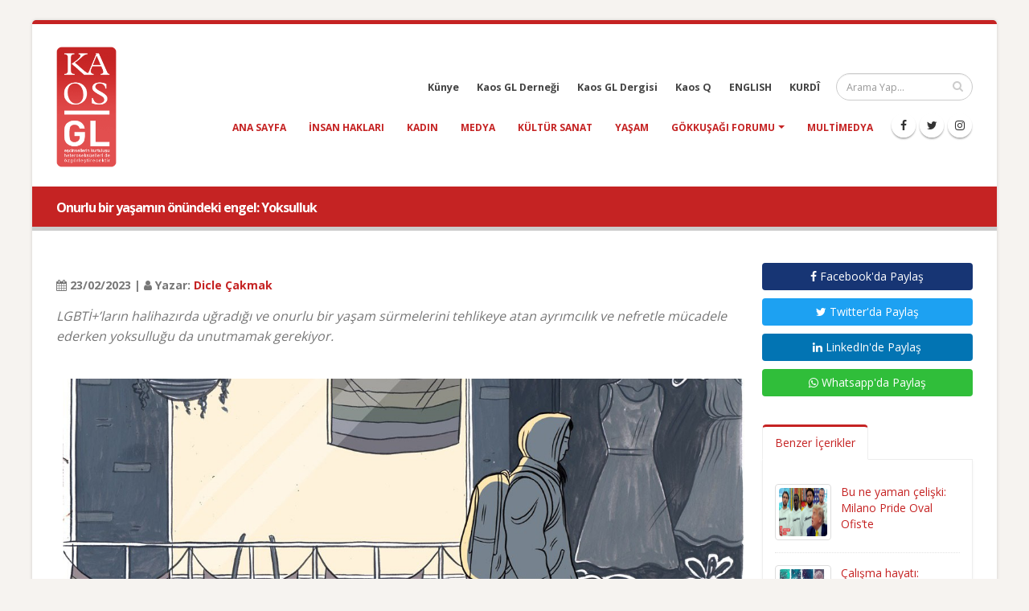

--- FILE ---
content_type: text/html; charset=UTF-8
request_url: https://kaosgl.org/gokkusagi-forumu-kose-yazisi/onurlu-bir-yasamin-onundeki-engel-yoksulluk
body_size: 8329
content:
<!DOCTYPE html>
<html lang="tr" class="boxed">
	<head>
		<base href="https://kaosgl.org/">
		<meta charset="utf-8" />
	<meta http-equiv="X-UA-Compatible" content="IE=edge">
	<meta name="viewport" content="width=device-width,initial-scale=1.0,maximum-scale=1" />
	<meta name="robots" content="index, follow" />
	<meta http-equiv="Content-Language" content="tr-TR" />
	<meta name="content-language" content="tr-TR" />
	<meta name="title" content="Onurlu bir yaşamın önündeki engel: Yoksulluk" />
	<meta name="description" content="LGBTİ+’ların halihazırda uğradığı ve onurlu bir yaşam sürmelerini tehlikeye atan ayrımcılık ve nefretle mücadele ederken yoksulluğu da unutmamak gerekiyor." />
	<meta name="keywords" content="kaos gl köşe yazısı, gökkuşağı forumu yazısı" />
	<meta name="author" content="Kaos GL - LGBTİ+ Haber Portalı" />
	<meta name="owner" content="Kaos GL - LGBTİ+ Haber Portalı" />
	<meta name="generator" content="Kaos GL - LGBTİ+ Haber Portalı" />
	<meta property="og:locale" content="tr_TR" />
	<meta property="og:type" content="website" />
	<meta name="og:title" content="Onurlu bir yaşamın önündeki engel: Yoksulluk"/>
	<meta name="og:url" content="https://kaosgl.org/gokkusagi-forumu-kose-yazisi/onurlu-bir-yasamin-onundeki-engel-yoksulluk"/>
	<meta name="og:image" content="https://kaosgl.org/img/galeri/haberler/the-extra-of-price-hikes-and-economic-crisis-for-lgbti-s-discrimination-and-extreme-poverty.jpg"/>
	<meta name="og:site_name" content="Kaos GL - LGBTİ+ Haber Portalı"/>
	<meta name="og:description" content="LGBTİ+’ların halihazırda uğradığı ve onurlu bir yaşam sürmelerini tehlikeye atan ayrımcılık ve nefretle mücadele ederken yoksulluğu da unutmamak gerekiyor."/>
	<meta name="twitter:card" content="summary" />
	<meta name="twitter:description" content="LGBTİ+’ların halihazırda uğradığı ve onurlu bir yaşam sürmelerini tehlikeye atan ayrımcılık ve nefretle mücadele ederken yoksulluğu da unutmamak gerekiyor." />
	<meta name="twitter:title" content="Onurlu bir yaşamın önündeki engel: Yoksulluk" />
	<meta name="twitter:creator" content="@KaosGL" />
	<meta name="apple-mobile-web-app-title" content="KAOSGL.org">
	<title>Onurlu bir yaşamın önündeki engel: Yoksulluk</title>
	<link rel="apple-touch-icon" sizes="76x76" href="img/kaosgl/apple-touch-icon-76x76.png">
	<link rel="apple-touch-icon" sizes="120x120" href="img/kaosgl/apple-touch-icon-120x120.png">
	<link rel="apple-touch-icon" sizes="144x144" href="img/kaosgl/apple-touch-icon-144x144.png">
	<link rel="apple-touch-icon" sizes="152x152" href="img/kaosgl/apple-touch-icon-152x152.png">
	<link rel="apple-touch-icon" sizes="180x180" href="img/kaosgl/apple-touch-icon-180x180.png">
	<link rel="icon" type="image/png" href="img/kaosgl/favicon-16x16.png" sizes="16x16">
	<link rel="icon" type="image/png" href="img/kaosgl/favicon-32x32.png" sizes="32x32">
	<link rel="icon" type="image/png" href="img/kaosgl/favicon-96x96.png" sizes="96x96">
	<link rel="icon" type="image/png" href="img/kaosgl/favicon-192x192.png" sizes="192x192">
	<link rel="icon" type="image/png" href="img/kaosgl/favicon-194x194.png" sizes="194x194">
	<link rel="canonical" href="https://kaosgl.org/gokkusagi-forumu-kose-yazisi/onurlu-bir-yasamin-onundeki-engel-yoksulluk" />		<link href="https://fonts.googleapis.com/css?family=Open+Sans:300,400,600,700,800%7CShadows+Into+Light" rel="stylesheet" type="text/css">
		<link rel="stylesheet" href="vendor/bootstrap/css/bootstrap.min.css">
		<link rel="stylesheet" href="vendor/font-awesome/css/font-awesome.min.css">
		<link rel="stylesheet" href="vendor/animate/animate.min.css">
		<link rel="stylesheet" href="vendor/simple-line-icons/css/simple-line-icons.min.css">
		<link rel="stylesheet" href="vendor/owl.carousel/assets/owl.carousel.min.css">
		<link rel="stylesheet" href="vendor/owl.carousel/assets/owl.theme.default.min.css">
		<link rel="stylesheet" href="vendor/magnific-popup/magnific-popup.min.css">
		<link rel="stylesheet" href="css/theme.css">
		<link rel="stylesheet" href="css/theme-elements.css">
		<link rel="stylesheet" href="css/theme-blog.css">
		<link rel="stylesheet" href="css/theme-shop.css">
		<link rel="stylesheet" href="vendor/rs-plugin/css/settings.css">
		<link rel="stylesheet" href="vendor/rs-plugin/css/layers.css">
		<link rel="stylesheet" href="vendor/rs-plugin/css/navigation.css">
		<link rel="stylesheet" href="vendor/circle-flip-slideshow/css/component.css">
		<link rel="stylesheet" href="css/skins/default.css">
		<link rel="stylesheet" href="css/custom.css">
		<script src="vendor/modernizr/modernizr.min.js"></script>
		<!-- Global site tag (gtag.js) - Google Analytics -->
<script async src="https://www.googletagmanager.com/gtag/js?id=UA-87899243-2"></script>
<script>
  window.dataLayer = window.dataLayer || [];
  function gtag(){dataLayer.push(arguments);}
  gtag('js', new Date());

  gtag('config', 'UA-87899243-2');
</script>
<!-- Google tag (gtag.js) -->
<script async src="https://www.googletagmanager.com/gtag/js?id=AW-866949924"></script>
<script> window.dataLayer = window.dataLayer || []; function gtag(){dataLayer.push(arguments);} gtag('js', new Date()); gtag('config', 'AW-866949924'); </script>	</head>
	<body>
		<div class="body">
			<header id="header" data-plugin-options="{'stickyEnabled': true, 'stickyEnableOnBoxed': true, 'stickyEnableOnMobile': true, 'stickyChangeLogoWrapper': false, 'stickyStartAt': 1, 'stickySetTop': '0', 'stickyChangeLogo': true}">
    <div class="header-body">
        <div class="header-container container">
            <div class="header-row">
                <div class="header-column">
                    <div class="header-logo">
                        <a href="https://kaosgl.org/" title="Kaos GL - LGBTİ+ Haber Portalı">
                            <img alt="Kaos GL - LGBTİ+ Haber Portalı Logo" width="75" height="150" data-sticky-width="45" data-sticky-height="82" data-sticky-top="0" src="img/kaosgl/kaosgl-logo.png">
                        </a>
                    </div>
                </div>
                <div class="header-column">
                    <div class="header-row">
                        <div class="header-search">
                            <form id="searchForm" action="https://kaosgl.org/arama-sonucu" method="get">
                                <div class="input-group">
                                    <input type="text" class="form-control" name="q" id="q" placeholder="Arama Yap..." required>
                                    <span class="input-group-btn">
                                        <button class="btn btn-default" type="submit"><i class="fa fa-search"></i></button>
                                    </span>
                                </div>
                            </form>
                        </div>
                        <nav class="header-nav-top">
                            <ul class="nav nav-pills nav-pills-mobile">
                                <li class="hidden-xs">
                                    <a href="https://kaosgl.org/kunye" title="Künye">Künye</a>
                                </li>
                                <li class="hidden-xs">
                                    <a href="http://kaosgldernegi.org" target="_blank" title="Kaos GL Derneği">Kaos GL Derneği</a>
                                </li>
                                <li class="hidden-xs">
                                    <a href="http://www.kaosgldergi.com" target="_blank" title="Kaos GL Dergisi">Kaos GL Dergisi</a>
                                </li>
                                <li class="hidden-xs">
                                    <a href="http://www.kaos-q.com/" target="_blank" title="Kaos Q">Kaos Q</a>
                                </li>
                                <li class="hidden-xs">
                                    <a href="https://kaosgl.org/en/">ENGLISH</a>
                                </li>
                                <li class="hidden-xs">
                                    <a href="https://kaosgl.org/ku/">KURDÎ</a>
                                </li>
                            </ul>
                        </nav>
                    </div>
                    <div class="header-row">
                        <div class="header-nav">
                            <button class="btn header-btn-collapse-nav" data-toggle="collapse" data-target=".header-nav-main">
                                <i class="fa fa-bars"></i>
                            </button>
                            <ul class="header-social-icons social-icons hidden-xs">
                                <li class="social-icons-facebook"><a href="https://www.facebook.com/KaosGL94" target="_blank" title="KAOS GL Facebook"><i class="fa fa-facebook"></i></a></li>
                                <li class="social-icons-twitter"><a href="https://x.com/kaosglorg" target="_blank" title="KAOS GL Twitter"><i class="fa fa-twitter"></i></a></li>
                                <li class="social-icons-instagram"><a href="https://www.instagram.com/kaosgl/" target="_blank" title="KAOS GL Instagram"><i class="fa fa-instagram"></i></a></li>
                            </ul>
                            <div class="header-nav-main header-nav-main-effect-1 header-nav-main-sub-effect-1 collapse">
                                <nav>
                                    <ul class="nav nav-pills" id="mainNav">
                                        <li class=""><a href="https://kaosgl.org/" title="Kaos GL - LGBTİ+ Haber Portalı">Ana Sayfa</a></li>
                                        <li class=""><a href="https://kaosgl.org/haberler/insan-haklari" title="Insan Hakları">insan hakları</a></li><li class=""><a href="https://kaosgl.org/haberler/kadin" title="Kadın">kadın</a></li><li class=""><a href="https://kaosgl.org/haberler/medya" title="Medya">medya</a></li><li class=""><a href="https://kaosgl.org/haberler/kultur-sanat" title="Kültür Sanat">kültür sanat</a></li><li class=""><a href="https://kaosgl.org/haberler/yasam" title="Yaşam">yaşam</a></li>                                        <li class="dropdown">
                                            <a class="dropdown-toggle" href="https://kaosgl.org/gokkusagi-forumu" title="Gökkuşağı Forumu">
                                                Gökkuşağı Forumu
                                            <i class="fa fa-caret-down"></i></a>
                                            <ul class="dropdown-menu">
                                                <li><a href="https://kaosgl.org/yazarlar" title="Yazarlar" class="bold">Yazarlar</a></li>
                                            </ul>
                                        </li>
                                        <li class=""><a href="https://kaosgl.org/multimedya" title="Multimedya">Multimedya</a></li>
                                        <li class="hidden-sm hidden-md hidden-lg"><a href="http://kaosgldernegi.org" target="_blank" title="Kaos GL Derneği">Kaos GL Derneği</a></li>
                                        <li class="hidden-sm hidden-md hidden-lg"><a href="http://www.kaosgldergi.com" target="_blank" title="Kaos GL Dergisi">Kaos GL Dergisi</a></li>
                                        <li class="hidden-sm hidden-md hidden-lg"><a href="http://www.kaos-q.com/" target="_blank" title="Kaos Q">Kaos Q</a></li>
                                        <li class="hidden-sm hidden-md hidden-lg"><a href="https://kaosgl.org/ku/">KURDÎ</a></li>
                                    </ul>
                                </nav>
                            </div>
                        </div>
                        <nav class="header-nav-top">
                            <ul class="nav nav-pills nav-pills-mobile">
                                <li class="hidden-sm hidden-md hidden-lg">
                                    <a href="https://kaosgl.org/en/">ENGLISH</a>
                                </li>
                                <li class="hidden-sm hidden-md hidden-lg">
                                    <a href="http://www.kaosgldergi.com" target="_blank" title="Kaos GL Dergisi">Kaos GL Dergisi</a>
                                </li>
                                <li class="hidden-sm hidden-md hidden-lg">
                                    <a href="https://kaosgl.org/kunye" title="Künye">Künye</a>
                                </li>
                            </ul>
                        </nav>
                    </div>
                </div>
            </div>
        </div>
    </div>
</header>
<div style="background-color: #c52323;height: 5px;"></div>			<div role="main" class="main">
				<section class="page-header page-header-modern bg-color-primary page-header-sm">
					<div class="container">
						<div class="row">
							<div class="col-md-12 order-2 order-md-1 align-self-center p-static">
								<h1 class="font-16 bold">Onurlu bir yaşamın önündeki engel: Yoksulluk</h1>
							</div>
						</div>
					</div>
				</section>
				<div class="container">

					<div class="row">
						<div class="col-md-9">
							<div class="blog-posts single-post">
								<article class="post blog-single-post">
									<div class="post-content">
										<span><br><b><i class="fa fa-calendar"></i> 23/02/2023 | <i class="fa fa-user"></i> Yazar: <a href="https://kaosgl.org/yazarlar/dicle-cakmak-e078b725897e426265d942f9810dc033" title="Dicle Çakmak">Dicle Çakmak</a></b></span>
										
										<p class="xxs-pt"><em class="font-16">LGBTİ+’ların halihazırda uğradığı ve onurlu bir yaşam sürmelerini tehlikeye atan ayrımcılık ve nefretle mücadele ederken yoksulluğu da unutmamak gerekiyor.</em></p>
										<img class="fullwidth xxs-py" src="img/galeri/haberler/the-extra-of-price-hikes-and-economic-crisis-for-lgbti-s-discrimination-and-extreme-poverty.jpg" alt="Onurlu bir yaşamın önündeki engel: Yoksulluk Kaos GL - LGBTİ+ Haber Portalı">
										<p>Yoksulluk, geleneksel olarak asgari yaşam standartlarını devam ettirmek için gereken gelire sahip olmamak anlamında kullanılırdı. Ne var ki, yoksulluğun gelişmişlik sıralamasından bağımsız bir şekilde tüm ülkeleri ilgilendiren bir şekilde yaygınlaşması, konunun gelir eksikliğinin ötesine geçip bir insan hakları meselesi olduğunu gösteriyor. Yoksulluğun insan hakları boyutunu, dolayısıyla da onurlu bir yaşama aykırılığını tartışmadan önce insan onuru kavramını incelemek iyi olur.<br></p><p>İnsan hakları belgelerinin temelini oluşturan insan onuru, her insanın doğuştan gelen, özgün bir değerinin olduğu ve bu nedenle en yüksek düzeyde saygıyı hak ettiği anlamına gelir.<a href="#_ftn1" name="_ftnref1" title=""><sup><sup>[1]</sup></sup></a><sup>,<a href="#_ftn2" name="_ftnref2" title=""><sup>[2]</sup></a></sup> İoanna Kuçuradi’ye göre bu değer, kişinin kendi imgesine uygun davranması ve yaşaması sonucu görmeyi beklediği muameleyi ifade eder.</p><p>Sırf insan olduğu için değerli olmak ve birtakım haklara sahip olmak, insan haklarının temel özellikleri olan evrenselliği, bölünmezliği ve devredilemezliği beraberinde getirir. Bu bakımdan insan onuru, insan hakları talebine meşru bir zemin sağlar. Diğer bir deyişle, insanca ve onurlu bir yaşam için gerekli olduklarından dolayı insanların haklarına saygı duyulmalıdır. İnsan Hakları Evrensel Bildirgesinde de sonradan ondan türetilen sözleşmelerde de onurlu ve değerli bir hayatın çerçevesi haklar üzerinden açıklanır. İnsan onuru, doğuştan sahip olduğu özelliklerin, insanların ayrım yapılmaksızın haklarına erişmeleri gerektirdiğini ima ettiği için aynı zamanda eşitlikçi bir argümandır. Nitekim İnsan Hakları Evrensel Bildirgesinin açılış maddesi de tüm insanların onur ve haklar bakımından eşit olduğunu söyler. Yani herkes sahip olduğu değer bakımından eşittir ve haklara erişimdeki her türlü ayrımcılık, insan onurunu zedeler.</p><p>İnsan onurunun temel ölçütlerinden biri, özerkliktir. Yani kişilerin kendi seçimlerini yapabilmesi ve yaşamları hakkında söz sahibi olabilmeleridir. Çünkü kişinin özgür iradesi, mutlak bir değer olarak kabul edilmelidir.<a href="#_ftn3" name="_ftnref3" title=""><sup><sup>[3]</sup></sup></a> Bir başka ölçüt ise onurlu bir yaşam için gerekli olan temel ihtiyaçların karşılanabileceği koşulların yaratılmasıdır. Bu koşullar, ekonomik ve sosyal hakların tanındığı, ayrımcılığın ve dışlanmanın olmadığı elverişli bir insan hakları ortamını gerektirir. Genellikle devletler için negatif yükümlülüklerin tanımlandığı medeni ve siyasi hakların insan onurunun korunması açısından önemli ancak yeterli olmadığı açıktır. Bunların yanından, kişileri içinde bulundukları ekonomik zorluklardan kurtaracak ve sosyal adaleti tesis edecek tedbirlerin alınması da gerekir.</p><p>Bu ölçütleri dikkate alınca yoksulluğu insan hakları ihlali olarak tanımlamak anlamlı ve gerekli hale geliyor. Yoksulların verdiği gündelik mücadele, öncelikle hayatta kalma amacını taşıdığı için insan haklarının temel amacı olan onurlu bir yaşamdan söz etmek her zaman mümkün değil. Bu hayatta kalma çabası kişiye kendini gerçekleştirme ve kendi yargılarını oluşturma imkânı tanımadığı, insanlar arasında bağımlılıktan kaynaklanan bir hiyerarşi yarattığı için yoksulluk, insan onurunun temel unsurları olan özerklik ve eşitlik ile çatışma halindedir. Yoksulluk, beraberinde kaynaklardan yoksunluğu ve insan hakları ihlallerini getirdiği için kişinin hem gündelik hayatı hem de geleceği üzerindeki kontrolünü yitirdiği bir durum olarak açıklanabilir. Ayrıca hem toplum hem de devletin gözünde küçümsenmek, muhtaç ve çaresiz görülmek, çoğu zaman yoksulların özgür iradeli bireyler olduğunu unutturur. Bu bakış açısıyla yürütülen ve insan onurunu göz ardı eden programlar, çoğunlukla paternalist bir nitelik taşır ve yoksulları yardımların pasif alıcıları gibi değerlendirerek kendi ihtiyaçlarıyla ilgili seçim yapma hakkından mahrum bırakır.<a href="#_ftn4" name="_ftnref4" title=""><sup><sup>[4]</sup></sup></a></p><p>İnsan onurunu hatırlamak, yoksullukla mücadelenin kalıcı etkiler yaratmasında pay sahibi olabilir. Hem yöneticileri hem de sivil toplum örgütlerini yoksullara sadece yardım götürmek yerine, onların haklara eşit bir şekilde erişmelerinin yollarını aramaya zorlar. İnsanları hem yoksulluğa iten hem de yoksulluğun bir sonucu olan ayrımcılıktan, güvensizlikten, gelecek korkusundan, dışlanmadan koruyacak ve seslerini duyurmalarını sağlayacak kurum ve yasaların oluşturulması bu yollardan biri olabilir. Ayrıca, insanları yalnızca hayatta tutmak yerine onurlu bir yaşama layık görmek, insan haklarını tüm boyutlarıyla ele almayı sağlar. Örneğin, bu şekilde barınma hakkının başımızı sokacak bir yerden daha fazlası olduğunu, yeterli altyapı, güvenlik, sağlık, huzurun da temel bileşenler olarak dikkate alınması gerektiğini hatırlarız.</p><h3><b>LGBTİ+ yoksulluğuna kısa bir giriş</b></h3><p>Çeşitli ülkelerde yürütülen araştırmalara göre LGBTİ+'ların eğitim, sağlık, istihdam, barınma ve finansal hizmetlere erişimleri toplumun diğer kesimlerine oranla daha düşük. İnsan haklarına ve geçim kaynaklarına erişimde yaşadıkları ayrımcılık ve sosyal dışlanma nedeniyle LGBTİ+’lar yoksul nüfus içinde önemli bir kesimi oluşturuyor. 17 Mayıs Derneği, ülkede artan yoksulluğun içinde LGBTİ+’ların nerede yer aldığına dair merakla, bir yoksulluk analizi raporu hazırladı. Eylül ayında yayımlanacak ve “Ayrımcılıktan Yoksulluğa Türkiye’de LGBTİ+’lar” adını taşıyan rapor, örgütlenme özgürlüğü, barışçıl toplanma özgürlüğü, katılım hakkı, adalete erişim, ayrımcılık yasağı, yeterli yaşam standardı hakkı (yeterli gıda hakkı ve barınma hakkı), eğitim hakkı, çalışma hakkı, sağlık hakkı ile sosyal güvenlik hakkına yönelik saldırı ve engellemeleri, taşıdıkları yoksulluk riski bakımından değerlendirerek “Hak ihlalleri ve ayrımcılık LGBTİ+’ları yoksullaştırıyor mu?” sorusunu yanıtlamaya çalışıyor. 2022’nin ilk yarısında çok çeşitli ulusal ve uluslararası yayının incelenmesi, yoksullukla mücadele alanında çalışan örgütler ve LGBTİ+ hakları örgütleri ile yapılan diyalog toplantıları ve LGBTİ+ aktivistleriyle yapılan odak grup toplantılarından oluşan araştırma gösterdi ki, her gün uğradıkları ayrımcılık hem LGBTİ+’ları yoksulluğa yaklaştırıyor hem de yoksul olan LGBTİ+’ların bu yoksulluktan kurtulmalarını güçleştiriyor.</p><p>Türkiye’nin genelinde olduğu gibi LGBTİ+ toplumunda da büyük bir yoksullaşma var. Üstelik toplumdaki eşitsizlik, LGBTİ+’ları yoksulluktan çıkaracak kaynaklardan mahrum bırakarak mevcut durumlarını değiştirmelerine engel oluyor. Bunun önüne geçmenin birçok yolu var ancak öncelikle yapılması gereken, eşitlikçi, cinsel yönelim ve cinsiyet kimliğine dayalı ayrımcılığı yasaklayan ve LGBTİ+’ları gören bir ayrımcılıkla mücadele yasasının çıkarılmasıdır. Böyle bir yasal koruma, ayrımcılıktan kaynaklanan yoksulluğu engellemekle birlikte sağlık, eğitim, istihdam, barınma, sosyal koruma gibi yoksulluğu ilgilendiren politika alanlarında LGBTİ+’ların hesaba katılmasının önünü açar. Ayrıca, LGBTİ+’ların yoksulluk riski ile ilgili ortaya çıkan sonuçlar, hem LGBTİ+ örgütlerinin hem de diğer insan hakları örgütlerinin savunuculuk alanını genişletmesini zorunlu kılıyor. Yoksulluk artık çok somut bir şekilde gündemimizde olduğu için LGBTİ+’ların halihazırda uğradığı ve onurlu bir yaşam sürmelerini tehlikeye atan ayrımcılık ve nefretle mücadele ederken yoksulluğu da unutmamak gerekiyor.</p><h3><b>Kaos GL Dergisine ulaşın</b></h3><p>Bu yazı ilk olarak Kaos GL Dergisinin Onur dosya konulu 186. sayısında yayınlanmıştır. Dergiye kitapçılardan veya&nbsp;<a href="https://notabene.com.tr/urun/kaos-gl-dergisi-sayi-183-moda/">Notebene Yayınları</a>’nın sitesinden ulaşabilirsiniz. Online aboneler&nbsp;<a href="https://www.kaosgldergi.com/">dergi sitesinden</a>&nbsp;dergiyi okuyabilir.</p><p><i>*KaosGL.org Gökkuşağı Forumu’nda yayınlanan yazılardan yazarları sorumludur. Yazının KaosGL.org’ta yayınlanmış olması köşe yazılarındaki görüşlerin KaosGL.org’un görüşlerini yansıttığı anlamına gelmemektedir.</i></p><p>&nbsp;</p><div><br clear="all"><hr align="left" size="1" width="33%"><div id="ftn1"><p><a href="#_ftnref1" name="_ftn1" title=""><sup><sup>[1]</sup></sup></a> Roberto Andorno (2014), “Human Dignity and Human Rights”, <i>Handbook of Global Bioethics, </i>Ed. Henk A.M.J. ten Have &amp; Bert Gordijn, Springer Netherlands.</p></div><div id="ftn2"><p><a href="#_ftnref2" name="_ftn2" title=""><sup><sup>[2]</sup></sup></a> İnsan onuru kavramının insanları yücelttiği ve dışarıda kalan diğer canlıları hiçe saydığı için türcülüğe yol açtığına dair çeşitli eleştiriler vardır. Ancak bu eleştiriler, daha geniş bir incelemeyi hak ettiği için bu yazıda ele alınmamaktadır.</p></div><div id="ftn3"><p><a href="#_ftnref3" name="_ftn3" title=""><sup><sup>[3]</sup></sup></a> Kahan Onur Arslan, “İnsan Onuru Kavramı ve Koruma Tedbirleri Bağlamında Temel Bir İlke Olarak İnsan Onurunun Korunması”, <i>Türkiye Barolar Birliği Dergisi, </i>Sayı 120, 2015.</p></div><div id="ftn4"><p><a href="#_ftnref4" name="_ftn4" title=""><sup><sup>[4]</sup></sup></a> BM Yoksulluk ve İnsan Hakları Bağımsız Uzmanı Magdalena Sepúlveda Carmona’nın Derin Yoksulluk ve İnsan Hakları Kılavuz İlkeleri taslağı hakkındaki raporu, A/HRC/15/41, <a href="https://www2.ohchr.org/english/bodies/hrcouncil/docs/15session/A.HRC.15.41.pdf">https://www2.ohchr.org/english/bodies/hrcouncil/docs/15session/A.HRC.15.41.pdf</a> (Erişim tarihi: 15.08.2022).</p></div></div>																														<span class="xs-pt"><br><b><i class="fa fa-tag"></i> Etiketler:</b>
											<a href="https://kaosgl.org/gokkusagi-forumu-kategori/insan-haklari" title="insan hakları">insan hakları</a>, <a href="https://kaosgl.org/gokkusagi-forumu-kategori/calisma-hayati" title="çalışma hayatı">çalışma hayatı</a>										</span>
									</div>
								</article>
							</div>
							<div class="col-md-12"><a href="https://tr.surveymonkey.com/r/ISTIHDAMDALGBTIARTI2025" title="İstihdam Araştırması 2024" target="_blank"><img src="img/banner/Özel sektör ve kamu Çalışanı lgbtİ+’lar kopyası kopyası.jpg" class="fullwidth xxs-pt" alt=İstihdam Araştırması 2024></a></div>						</div>

						<div class="col-md-3">
							<aside class="sidebar">
								<a rel="nofollow" target="_blank" href="https://www.facebook.com/sharer.php?u=https://kaosgl.org/gokkusagi-forumu-kose-yazisi/onurlu-bir-yasamin-onundeki-engel-yoksulluk" class="mb-xs mt-xs mr-xs btn fullwidth facebook-btn"><i class="fa fa-facebook"></i> Facebook'da Paylaş</a>
								<a rel="nofollow" target="_blank" href="https://twitter.com/share?url=https://kaosgl.org/gokkusagi-forumu-kose-yazisi/onurlu-bir-yasamin-onundeki-engel-yoksulluk&amp;text=Onurlu bir yaşamın önündeki engel: Yoksulluk" class="mb-xs mt-xs mr-xs btn fullwidth twitter-btn"><i class="fa fa-twitter"></i> Twitter'da Paylaş</a>
								<a rel="nofollow" target="_blank" href="https://www.linkedin.com/shareArticle?mini=true&amp;url=https://kaosgl.org/gokkusagi-forumu-kose-yazisi/onurlu-bir-yasamin-onundeki-engel-yoksulluk" class="mb-xs mt-xs mr-xs btn fullwidth linkedin-btn"><i class="fa fa-linkedin"></i> LinkedIn'de Paylaş</a>
								<a rel="nofollow" target="_blank" href="https://wa.me/?text=Onurlu bir yaşamın önündeki engel: Yoksulluk https://kaosgl.org/gokkusagi-forumu-kose-yazisi/onurlu-bir-yasamin-onundeki-engel-yoksulluk" class="mb-xs mt-xs mr-xs btn fullwidth whatsapp-btn hidden-xs hidden-sm"><i class="fa fa-whatsapp"></i> Whatsapp'da Paylaş</a>
								<a rel="nofollow" href="whatsapp://send?text=Onurlu bir yaşamın önündeki engel: Yoksulluk https://kaosgl.org/gokkusagi-forumu-kose-yazisi/onurlu-bir-yasamin-onundeki-engel-yoksulluk" class="mb-xs mt-xs mr-xs btn fullwidth btn-success hidden-md hidden-lg"><i class="fa fa-whatsapp"></i> Whatsapp'da Paylaş</a>

								<p id="postId" class="hidden">29412</p>
								<div class="tabs mb-xlg xs-pt">
									<ul class="nav nav-tabs">
										<li class="active"><a href="#popularPosts" data-toggle="tab"> Benzer İçerikler</a></li>
									</ul>
									<div id="relatedNews" class="tab-content">
										<div class="tab-pane active" id="popularPosts">
											<ul id="load_data" class="simple-post-list">
												<li>
																			<div class="post-image">
																				<div class="img-thumbnail">
																					<a href="https://kaosgl.org/gokkusagi-forumu-kose-yazisi/bu-ne-yaman-celiski-milano-pride-oval-ofis-te" title="Bu ne yaman çelişki: Milano Pride Oval Ofis’te"><img src="img/galeri/haberler/bu-ne-yaman-celiski-milano-pride-oval-ofis-te.jpg" alt="Bu ne yaman çelişki: Milano Pride Oval Ofis’te | Kaos GL - LGBTİ+ Haber Portalı" width="60" height="60"></a>
																				</div>
																			</div>
																			<div class="post-info">
																				<a href="https://kaosgl.org/gokkusagi-forumu-kose-yazisi/bu-ne-yaman-celiski-milano-pride-oval-ofis-te" title="Bu ne yaman çelişki: Milano Pride Oval Ofis’te">Bu ne yaman çelişki: Milano Pride Oval Ofis’te</a>
																				
																			</div>
																		</li><li>
																			<div class="post-image">
																				<div class="img-thumbnail">
																					<a href="https://kaosgl.org/gokkusagi-forumu-kose-yazisi/calisma-hayati-hayatin-tamami" title="Çalışma hayatı: Hayatın tamamı"><img src="img/galeri/haberler/calisma-hayati-hayatin-tamami.jpg" alt="Çalışma hayatı: Hayatın tamamı | Kaos GL - LGBTİ+ Haber Portalı" width="60" height="60"></a>
																				</div>
																			</div>
																			<div class="post-info">
																				<a href="https://kaosgl.org/gokkusagi-forumu-kose-yazisi/calisma-hayati-hayatin-tamami" title="Çalışma hayatı: Hayatın tamamı">Çalışma hayatı: Hayatın tamamı</a>
																				
																			</div>
																		</li><li>
																			<div class="post-image">
																				<div class="img-thumbnail">
																					<a href="https://kaosgl.org/gokkusagi-forumu-kose-yazisi/ahlak-kimlere-kalmis" title="Ahlak kimlere kalmış?"><img src="img/galeri/haberler/ahlak-kimlere-kalmis.jpg" alt="Ahlak kimlere kalmış? | Kaos GL - LGBTİ+ Haber Portalı" width="60" height="60"></a>
																				</div>
																			</div>
																			<div class="post-info">
																				<a href="https://kaosgl.org/gokkusagi-forumu-kose-yazisi/ahlak-kimlere-kalmis" title="Ahlak kimlere kalmış?">Ahlak kimlere kalmış?</a>
																				
																			</div>
																		</li>											</ul>
										</div>
									</div>
								</div>
							
							</aside>
						</div>
					</div>
				</div>
			</div>
 
			<footer id="footer">
    <div class="container">
        <div class="row">
            <div class="col-md-8">
                <h4>Site İçi Arama</h4>
                <p>Site içinde arama yapmak için aşağıda bulunan alan ile aramak istediğiniz kelimeyi yazıp ilgili içerikleri görebilirsiniz.</p>
                <form id="searchForm" action="https://kaosgl.org/arama-sonucu" method="get" novalidate="novalidate">
                    <div class="input-group">
                        <input type="text" class="form-control" name="q" id="q" placeholder="Arama Yap..." required="" aria-required="true">
                        <span class="input-group-btn">
                            <button class="btn btn-default" type="submit"><i class="fa fa-search"></i></button>
                        </span>
                    </div>
                </form>
            </div>
            <div class="col-md-4 text-center">
                <h4>Sosyal Medya</h4>
                <ul class="social-icons text-center">
                    <li class="social-icons-facebook"><a href="https://www.facebook.com/KaosGL94" target="_blank" title="KAOS GL Facebook"><i class="fa fa-facebook"></i></a></li>
                    <li class="social-icons-twitter"><a href="https://x.com/kaosglorg" target="_blank" title="KAOS GL Twitter"><i class="fa fa-twitter"></i></a></li>
                    <li class="social-icons-instagram"><a href="https://www.instagram.com/kaosgl/" target="_blank" title="KAOS GL Instagram"><i class="fa fa-instagram"></i></a></li>
                </ul>
            </div>
<!--            <div class="col-md-12 text-center">-->
<!--                <p class="v-center xs-pt"><img src="img/index/sweden.png" width="50" alt="İsveç Uluslararası Kalkınma ve İşbirliği Kurumu SIDA Logo"> kaosGL.org sitesi, Gökkuşağı Projesi kapsamında, İsveç Uluslararası Kalkınma ve İşbirliği Kurumu SIDA tarafından desteklenmektedir.</p>-->
<!--                --><!--                    <h1 class="text-white font-14 bold">--><!--</h1>-->
<!--                --><!--            </div>-->
        </div>
    </div>
    <div class="footer-copyright">
        <div class="container">
            <div class="row">
                <div class="col-md-9">
                    <p><b class="color-normal">© <em>2026 Kaos GL - LGBTİ+ Haber Portalı</em> | Tüm Hakları Saklıdır.</p>
                </div>
                <div class="col-md-3">
                    <nav id="sub-menu">
                        <ul>
                            <a href="https://www.algorit.com.tr" target="_blank" title="Web Tasarım"><img width="100" height="28" src="https://www.algorit.com.tr/web/algorit-bilisim-ve-danismanlik.png" alt="Web Tasarım | ALGORİT Bilişim &amp; Danışmanlık"></a>
                        </ul>
                    </nav>
                </div>
            </div>
        </div>
    </div>
</footer>		</div>
		<script src="vendor/jquery/jquery.min.js"></script>
		<script src="vendor/jquery.appear/jquery.appear.min.js"></script>
		<script src="vendor/jquery.easing/jquery.easing.min.js"></script>
		<script src="vendor/jquery-cookie/jquery-cookie.min.js"></script>
		<script src="vendor/bootstrap/js/bootstrap.min.js"></script>
		<script src="vendor/common/common.min.js"></script>
		<script src="vendor/jquery.validation/jquery.validation.min.js"></script>
		<script src="vendor/jquery.easy-pie-chart/jquery.easy-pie-chart.min.js"></script>
		<script src="vendor/jquery.gmap/jquery.gmap.min.js"></script>
		<script src="vendor/jquery.lazyload/jquery.lazyload.min.js"></script>
		<script src="vendor/isotope/jquery.isotope.min.js"></script>
		<script src="vendor/owl.carousel/owl.carousel.min.js"></script>
		<script src="vendor/magnific-popup/jquery.magnific-popup.min.js"></script>
		<script src="vendor/vide/vide.min.js"></script>
		<script src="js/theme.js"></script>
		<script src="vendor/rs-plugin/js/jquery.themepunch.tools.min.js"></script>
		<script src="vendor/rs-plugin/js/jquery.themepunch.revolution.min.js"></script>
		<script src="vendor/circle-flip-slideshow/js/jquery.flipshow.min.js"></script>
		<script src="js/views/view.home.js"></script>
		<script src="js/custom.js"></script>
		<script src="js/theme.init.js"></script>
	</body>
</html>

--- FILE ---
content_type: text/css
request_url: https://kaosgl.org/css/custom.css
body_size: 1734
content:
/* Add here all your CSS customizations */
#manset {
    top: 75px;
    left: 160px;
    display: block;
}
#mansetic {
    height: 492px;
    position: relative;
}
.mansetyazi {
    height: 150px;
    top: 290px;
    background-color: #fff;
    border-top: 4px solid #DC4646;
    z-index: 2;
    padding: 10px;
}
.manset-title {
	font-size: 16px;
	font-weight: bold;
	color: #790000;
  margin:0;
}
.manset-spot {
	font-size: 14px;
  margin:0;
}
#mansetmask {
    height: 440px;
    top: 0px;
    left: 0px;
    z-index: 5;
}
#numbers {
    bottom: 40px;
    padding: 0px;
}
.swiper-container {
	height: 400px;
	margin: 20px auto;
}
.swiper-container {
  width: 100%;
  height: auto;
}
.swiper-slide {
  text-align: center;
  font-size: 18px;
  background: #fff;

}
.swiper-container .swiper-slide {
  height: 300px;
  line-height: 300px;
}
.swiper-container .swiper-slide:nth-child(2n) {
  height: 500px;
  line-height: 500px;
}

.swiper-pagination-bullet {
	width: 25px;
    height: 25px;
    text-align: center;
    line-height: 25px;
    font-size: 14px;
    color: #c52424;
    opacity: 1;
    background: rgba(158, 158, 158, 0.2);
}
.swiper-pagination-bullet-active {
	font-size: 14px;
    color: #ffffff;
    background-color: #c52424;
}
.swiper-button-prev, .swiper-container-rtl .swiper-button-next {
    background-image: url(../img/left.png) !important;
    left: 10px;
    right: auto;
    margin-top: -100px; 
}
.swiper-button-next, .swiper-container-rtl .swiper-button-prev {
    background-image: url(../img/right.png) !important;
    right: 10px;
    left: auto;
    margin-top: -100px; 
}
#relatedNews {
	overflow-y: auto;
  max-height: 1000px;
}
.writerImageContent {
  margin-left: -15px;
}
.blog-single-post .post-content h3 { color: #bb0303 !important; }
.blog-single-post .post-content img { margin-left: 8px; margin-right: 8px; margin-top: 5px;}
.blog-single-post .post-content h2, .blog-single-post .post-content h3, .blog-single-post .post-content h4, .blog-single-post .post-content h5, .blog-single-post .post-content h6 { text-transform: none; !important; }
body { background-color: #F6F3F0 !important; }
@media only screen and (max-width: 570px) {
  .nav-pills-mobile { max-width: 250px; }
  .psub2 {
      text-align: left;
      font-size: 18px;
      background: #f0f;
      height: 310px;
      display: -webkit-box;
      display: -ms-flexbox;
      display: -webkit-flex;
      display: flex;
      -webkit-box-pack: center;
      -ms-flex-pack: center;
      -webkit-justify-content: center;
      justify-content: center;
      -webkit-box-align: center;
      -ms-flex-align: center;
      -webkit-align-items: center;
      align-items: center;
      background-size: 100% !important;
  }
}
@media only screen and (min-width: 570px) {
  .psub2 {
    text-align: left;
    font-size: 18px;
    background: #f0f;
    height: 310px;
    display: -webkit-box;
    display: -ms-flexbox;
    display: -webkit-flex;
    display: flex;
    -webkit-box-pack: center;
    -ms-flex-pack: center;
    -webkit-justify-content: center;
    justify-content: center;
    -webkit-box-align: center;
    -ms-flex-align: center;
    -webkit-align-items: center;
    align-items: center;
    background-size: 100% 100% !important;
  }
}
@media only screen and (max-width: 1000px) {
  .xxs-pt-mobile { padding-top:15px; }
  .post-content-col-md-2 { float: left !important; }
}
@media only screen and (min-width: 990px) {
  .content-col-height { height: 320px; }
}
#footer p {
	color: #ffffff;
}
.index-news-right-sidebar-li {
	padding: 5px 0 !important;
}
a { text-decoration: none !important; }
.bg-color-primary {
	background-color: #c52323 !important;
	color: #ffffff !important;
}
.news-photos { width: 100%; }
.multimedia-photos { width: 100%; }
@media only screen and (min-width: 750px) and (max-width: 999px) {
  .news-photos { width: 100%;}
  .multimedia-photos { width: 100%; }
}
@media only screen and (min-width: 1000px) {
  .news-photos { width: 100%; height: 200px; }
  .multimedia-photos { width: 100%; height: 150px; }
}
.videoWrapper {
	position: relative;
	padding-bottom: 56.25%; /* 16:9 */
	padding-top: 25px;
	height: 0;
}
.videoWrapper iframe {
	position: absolute;
	top: 0;
	left: 0;
	width: 100%;
	height: 100%;
}
#footer h1 { margin: 0 !important; }
.mb-5 { margin-bottom: 5px; }
.blog-posts .blog-single-post .post-content img { max-width: 100%; }
.blog-posts .blog-single-post .post-content iframe { max-width: 100%; }
.post-content-col-md-2 { float: left !important; }
.pagination-center { justify-content: center; align-items: center; }
.facebook-btn { background-color: #173574 !important; color: #ffffff !important; }
.twitter-btn { background-color: #1da1f2 !important; color: #ffffff !important; }
.linkedin-btn { background-color: #0274b3 !important; color: #ffffff !important; }
.whatsapp-btn { background-color: #30be3a !important; color: #ffffff !important; }
.fullwidth { width: 100%; }
.content-h1 { margin: 0; }
.colored { color: #bb0303 !important; }
.color-normal { color: #555 !important; }
.color-black { color: #000000 !important; }
.color-white { color: #ffffff !important; }
.bold { font-weight: bold !important; }
.font-12{ font-size: 12px !important; }
.font-14{ font-size: 14px !important; }
.font-15{ font-size: 14px !important; }
.font-16{ font-size: 16px !important; }
.font-18{ font-size: 18px !important; }
.font-20{ font-size: 20px !important; }
.mini-py{ padding-top:5px !important; padding-bottom:5px !important; }
.mini-px{ padding-left:5px !important; padding-right:5px !important; }
.mini-pt{ padding-top:5px !important; } .mini-pr{ padding-right:5px !important; } .mini-pb{ padding-bottom:5px !important; } .mini-pl{ padding-left:5px !important; }
.xxs-py{ padding-top:15px !important; padding-bottom:15px !important; }
.xxs-px{ padding-left:15px !important; padding-right:15px !important; }
.xxs-pt{ padding-top:15px !important; } .xxs-pr{ padding-right:15px !important; } .xxs-pb{ padding-bottom:15px !important; } .xxs-pl{ padding-left:15px !important; }
.xs-py{ padding-top:30px !important; padding-bottom:30px !important; }
.xs-px{ padding-left:30px !important; padding-right:30px !important; }
.xs-pt{ padding-top:30px !important; } .xs-pr{ padding-right:30px !important; } .xs-pb{ padding-bottom:30px !important; } .xs-pl{ padding-left:30px !important; }
.sm-py{ padding-top:50px !important; padding-bottom:50px !important; }
.sm-px{ padding-left:50px !important; padding-right:50px !important; }
.sm-pt{ padding-top:50px !important; } .sm-pr{ padding-right:50px !important; } .sm-pb{ padding-bottom:50px !important; } .sm-pl{ padding-left:50px !important; }
.py{ padding-top:100px !important; padding-bottom:100px !important; }
.px{ padding-left:100px !important; padding-right:100px !important; }
.pt{ padding-top:100px !important; } .pr{ padding-right:100px !important; } .pb{ padding-bottom:100px !important; } .pl{ padding-left:100px !important; }
.md-py{ padding-top:150px !important; padding-bottom:150px !important; }
.md-px{ padding-left:150px !important; padding-right:150px !important; }
.md-pt{ padding-top:150px !important; } .md-pr{ padding-right:150px !important; } .md-pb{ padding-bottom:150px !important; } .md-pl{ padding-left:150px !important; }
.lg-py{ padding-top:200px !important; padding-bottom:200px !important; }
.lg-px{ padding-left:200px !important; padding-right:200px !important; }
.lg-pt{ padding-top:200px !important; } .lg-pr{ padding-right:200px !important; } .lg-pb{ padding-bottom:200px !important; } .lg-pl{ padding-left:200px !important; }
.xl-py{ padding-top:250px !important; padding-bottom:250px !important; }
.xl-px{ padding-left:250px !important; padding-right:250px !important; }
.xl-pt{ padding-top:250px !important; } .xl-pr{ padding-right:250px !important; } .xl-pb{ padding-bottom:250px !important; } .xl-pl{ padding-left:250px !important; }
.xxl-py{ padding-top:350px !important; padding-bottom:350px !important; }
.xxl-px{ padding-left:350px !important; padding-right:350px !important; }
.xxl-pt{ padding-top:350px !important; } .xxl-pr{ padding-right:350px !important; } .xxl-pb{ padding-bottom:350px !important; } .xxl-pl{ padding-left:350px !important; }
/* Margins */
.mini-my{ margin-top:5px !important; margin-bottom:5px !important; }
.mini-mx{ margin-left:5px !important; margin-right:5px !important; }
.mini-mt{ margin-top:5px !important; } .mini-mr{ margin-right:5px !important; } .mini-mb{ margin-bottom:5px !important; } .mini-ml{ margin-left:5px !important; }
.xxs-my{ margin-top:15px !important; margin-bottom:15px !important; }
.xxs-mx{ margin-left:15px !important; margin-right:15px !important; }
.xxs-mt{ margin-top:15px !important; } .xxs-mr{ margin-right:15px !important; } .xxs-mb{ margin-bottom:15px !important; } .xxs-ml{ margin-left:15px !important; }
.xs-my{ margin-top:30px !important; margin-bottom:30px !important; }
.xs-mx{ margin-left:30px !important; margin-right:30px !important; }
.xs-mt{ margin-top:30px !important; } .xs-mr{ margin-right:30px !important; } .xs-mb{ margin-bottom:30px !important; } .xs-ml{ margin-left:30px !important; }
.sm-my{ margin-top:50px !important; margin-bottom:50px !important; }
.sm-mx{ margin-left:50px !important; margin-right:50px !important; }
.sm-mt{ margin-top:50px !important; } .sm-mr{ margin-right:50px !important; } .sm-mb{ margin-bottom:50px !important; } .sm-ml{ margin-left:50px !important; }
.my{ margin-top:100px !important; margin-bottom:100px !important; }
.mx{ margin-left:100px !important; margin-right:100px !important; }
.mt{ margin-top:100px !important; } .mr{ margin-right:100px !important; } .mb{ margin-bottom:100px !important; } .ml{ margin-left:100px !important; }
.md-my{ margin-top:150px !important; margin-bottom:150px !important; }
.md-mx{ margin-left:150px !important; margin-right:150px !important; }
.md-mt{ margin-top:150px !important; } .md-mr{ margin-right:150px !important; } .md-mb{ margin-bottom:150px !important; } .md-ml{ margin-left:150px !important; }
.lg-my{ margin-top:200px !important; margin-bottom:200px !important; }
.lg-mx{ margin-left:200px !important; margin-right:200px !important; }
.lg-mt{ margin-top:200px !important; } .lg-mr{ margin-right:200px !important; } .lg-mb{ margin-bottom:200px !important; } .lg-ml{ margin-left:200px !important; }
.xl-my{ margin-top:250px !important; margin-bottom:250px !important; }
.xl-mx{ margin-left:250px !important; margin-right:250px !important; }
.xl-mt{ margin-top:250px !important; } .xl-mr{ margin-right:250px !important; } .xl-mb{ margin-bottom:250px !important; } .xl-ml{ margin-left:250px !important; }
.xxl-my{ margin-top:350px !important; margin-bottom:350px !important; }
.xxl-mx{ margin-left:350px !important; margin-right:350px !important; }
.xxl-mt{ margin-top:350px !important; } .xxl-mr{ margin-right:350px !important; } .xxl-mb{ margin-bottom:350px !important; } .xxl-ml{ margin-left:350px !important; }